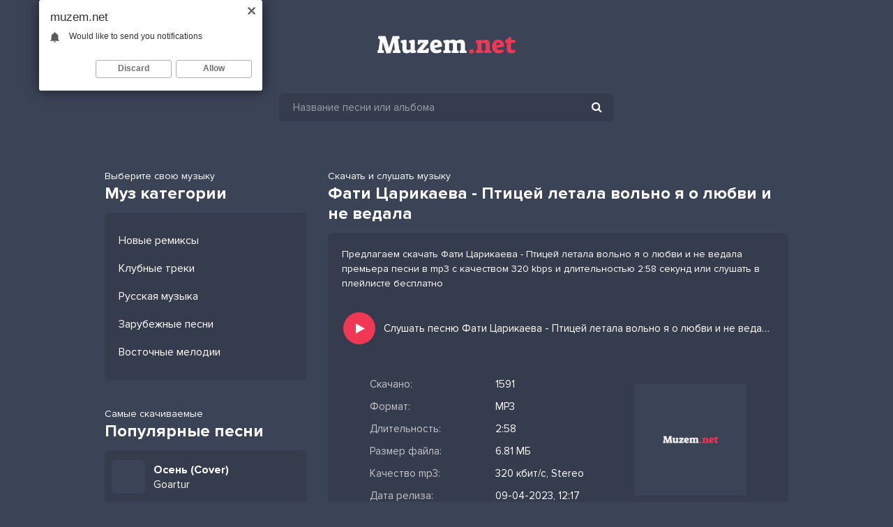

--- FILE ---
content_type: text/html; charset=utf-8
request_url: https://muzem.net/918-fati-carikaeva-pticej-letala-volno-ya-o-lyubvi-i-ne-vedala.html
body_size: 6447
content:
<!DOCTYPE html>
<html lang="ru">
<head>
<meta charset="utf-8">
<title>Фати Царикаева - Птицей летала вольно я о любви и не ведала &raquo; Скачать mp3 с текстом песни</title>
<meta name="description" content="Скачать музыку Фати Царикаева - Птицей летала вольно я о любви и не ведала в качестве 320 kbps и слушать песню длистельностью 2:58 бесплатно">
<meta name="keywords" content="фати царикаева, птицей летала вольно я о любви и не ведала">
<meta property="og:site_name" content="Музем.нет - Скачать и слушать песню бесплатно">
<meta property="og:type" content="article">
<meta property="og:title" content="Фати Царикаева - Птицей летала вольно я о любви и не ведала">
<meta property="og:url" content="https://muzem.net/918-fati-carikaeva-pticej-letala-volno-ya-o-lyubvi-i-ne-vedala.html">
<link rel="search" type="application/opensearchdescription+xml" href="https://muzem.net/index.php?do=opensearch" title="Музем.нет - Скачать и слушать песню бесплатно">
<link rel="canonical" href="https://muzem.net/918-fati-carikaeva-pticej-letala-volno-ya-o-lyubvi-i-ne-vedala.html">
<link rel="alternate" type="application/rss+xml" title="Музем.нет - Скачать и слушать песню бесплатно" href="https://muzem.net/rss.xml">
<meta name="viewport" content="width=device-width, initial-scale=1.0" />
<link rel="shortcut icon" href="/templates/em/images/favicon.png" />
<link href="/templates/em/style/styles.css" type="text/css" rel="stylesheet" />
<link href="/templates/em/style/engine.css" type="text/css" rel="stylesheet" />
<meta name="theme-color" content="#434c60">
</head>
<body>
<div class="wrap">
	<div class="wrap-center wrap-main">
		<div class="lo">
            <a href="https://muzem.net/" class="logo"><img src="/templates/em/images/logo.svg" alt="" /></a>
        </div>
		<header class="header fx-row fx-middle">
			<div class="search-wrap fx-1">
				<form id="quicksearch" method="post">
					<input type="hidden" name="do" value="search" />
					<input type="hidden" name="subaction" value="search" />
					<div class="search-box">
						<input id="story" name="story" placeholder="Название песни или альбома" type="text" />
						<button type="submit"><span class="fa fa-search"></span></button>
					</div>
				</form>
			</div>
		</header>
		<!-- END HEADER -->
		<div class="content">
			<div class="cols fx-row">
				<aside class="col-left">
                	<div class="sect side-box">
						<div class="sect-header fx-row">
							<div class="sect-header-left fx-1">
                            	<div class="sect-caption">Выберите свою музыку</div>
								<div class="sect-title">Муз категории</div>
							</div>
						</div>
						<div class="sect-content side-box-content side-box-nav">
							<ul>
                            	<li><a href="#">Новые ремиксы</a></li>
								<li><a href="#" class="is-active">Клубные треки</a></li>
								<li><a href="#">Русская музыка</a></li>
								<li><a href="#">Зарубежные песни</a></li>
								<li><a href="#">Восточные мелодии</a></li>
							</ul>
						</div>
					</div>
					<div class="sect side-box">
						<div class="sect-header fx-row">
							<div class="sect-header-left fx-1">
                            	<div class="sect-caption">Самые скачиваемые</div>
								<div class="sect-title">Популярные песни</div>
							</div>
						</div>
                        <div class="sect-content sect-content-bg">
							<div class="track-item-side fx-row fx-middle anim js-item" data-track="https://muzem.net/uploads/music/2026/01/Goartur_Osen_Cover.mp3" data-title="Осень (Cover)" data-artist="Goartur" data-img="/templates/em/dleimages/no_image.svg">
	<div class="track-img-side img-box img-fit">
	</div>
	<a class="track-desc fx-1 anim" href="https://muzem.net/30292-goartur-osen-cover.html"><div class="track-title nowrap anim">Осень (Cover)</div><div class="singer">Goartur</div></a>
</div><div class="track-item-side fx-row fx-middle anim js-item" data-track="https://muzem.net/uploads/music/2026/01/Alisher_Konysbaev_Seni_sүjip.mp3" data-title="Сені сүйіп" data-artist="Alisher Konysbaev" data-img="/templates/em/dleimages/no_image.svg">
	<div class="track-img-side img-box img-fit">
	</div>
	<a class="track-desc fx-1 anim" href="https://muzem.net/30291-alisher-konysbaev-seni-sүjip.html"><div class="track-title nowrap anim">Сені сүйіп</div><div class="singer">Alisher Konysbaev</div></a>
</div><div class="track-item-side fx-row fx-middle anim js-item" data-track="https://muzem.net/uploads/music/2026/01/AI_Әnshi_Өmir_aj_өmir.mp3" data-title="Өмір ай өмір" data-artist="AI Әнші" data-img="/templates/em/dleimages/no_image.svg">
	<div class="track-img-side img-box img-fit">
	</div>
	<a class="track-desc fx-1 anim" href="https://muzem.net/30290-ai-әnshi-өmir-aj-өmir.html"><div class="track-title nowrap anim">Өмір ай өмір</div><div class="singer">AI Әнші</div></a>
</div><div class="track-item-side fx-row fx-middle anim js-item" data-track="https://muzem.net/uploads/music/2026/01/Archi_Dvor_shumit.mp3" data-title="Двор шумит" data-artist="Archi" data-img="/templates/em/dleimages/no_image.svg">
	<div class="track-img-side img-box img-fit">
	</div>
	<a class="track-desc fx-1 anim" href="https://muzem.net/30289-archi-dvor-shumit.html"><div class="track-title nowrap anim">Двор шумит</div><div class="singer">Archi</div></a>
</div><div class="track-item-side fx-row fx-middle anim js-item" data-track="https://muzem.net/uploads/music/2026/01/Zhamil_Turan_Temnaya_noch.mp3" data-title="Темная ночь" data-artist="Zhamil Turan" data-img="/templates/em/dleimages/no_image.svg">
	<div class="track-img-side img-box img-fit">
	</div>
	<a class="track-desc fx-1 anim" href="https://muzem.net/30288-zhamil-turan-temnaya-noch.html"><div class="track-title nowrap anim">Темная ночь</div><div class="singer">Zhamil Turan</div></a>
</div><div class="track-item-side fx-row fx-middle anim js-item" data-track="https://muzem.net/uploads/music/2026/01/Xcho_Jakone_Molodost.mp3" data-title="Молодость" data-artist="Xcho, Jakone" data-img="/templates/em/dleimages/no_image.svg">
	<div class="track-img-side img-box img-fit">
	</div>
	<a class="track-desc fx-1 anim" href="https://muzem.net/30287-xcho-jakone-molodost.html"><div class="track-title nowrap anim">Молодость</div><div class="singer">Xcho, Jakone</div></a>
</div><div class="track-item-side fx-row fx-middle anim js-item" data-track="https://muzem.net/uploads/music/2026/01/Sherzod_Ergashev_Muammo_yo_q.mp3" data-title="Muammo yo’q" data-artist="Sherzod Ergashev" data-img="/templates/em/dleimages/no_image.svg">
	<div class="track-img-side img-box img-fit">
	</div>
	<a class="track-desc fx-1 anim" href="https://muzem.net/30286-sherzod-ergashev-muammo-yo-q.html"><div class="track-title nowrap anim">Muammo yo’q</div><div class="singer">Sherzod Ergashev</div></a>
</div><div class="track-item-side fx-row fx-middle anim js-item" data-track="https://muzem.net/uploads/music/2026/01/Hangeldi_Toylyyew_Dasoguzly_gyz.mp3" data-title="Daşoguzly gyz" data-artist="Hangeldi Toýlyýew" data-img="/templates/em/dleimages/no_image.svg">
	<div class="track-img-side img-box img-fit">
	</div>
	<a class="track-desc fx-1 anim" href="https://muzem.net/30285-hangeldi-toylyyew-dasoguzly-gyz.html"><div class="track-title nowrap anim">Daşoguzly gyz</div><div class="singer">Hangeldi Toýlyýew</div></a>
</div><div class="track-item-side fx-row fx-middle anim js-item" data-track="https://muzem.net/uploads/music/2026/01/Marakesh_Zanoza.mp3" data-title="Заноза" data-artist="Маракеш" data-img="/templates/em/dleimages/no_image.svg">
	<div class="track-img-side img-box img-fit">
	</div>
	<a class="track-desc fx-1 anim" href="https://muzem.net/30284-marakesh-zanoza.html"><div class="track-title nowrap anim">Заноза</div><div class="singer">Маракеш</div></a>
</div><div class="track-item-side fx-row fx-middle anim js-item" data-track="https://muzem.net/uploads/music/2026/01/Alham_Hikayam.mp3" data-title="Hikayam" data-artist="Alham" data-img="/templates/em/dleimages/no_image.svg">
	<div class="track-img-side img-box img-fit">
	</div>
	<a class="track-desc fx-1 anim" href="https://muzem.net/30283-alham-hikayam.html"><div class="track-title nowrap anim">Hikayam</div><div class="singer">Alham</div></a>
</div>
						</div>                            
					</div>                
				</aside>
				<!-- END COL-LEFT -->
				<main class="col-right fx-1">
					
					
					
					<div class="sect">
						
						<div class="sect-content sect-incat">
							<div id='dle-content'><article class="fpage ignore-select">
	<div class="sect">
		<div class="sect-header fx-row">
			<div class="sect-header-left fx-1">
            	<div class="sect-caption">Скачать и слушать музыку</div>
				<div class="sect-title"><h1>Фати Царикаева - Птицей летала вольно я о любви и не ведала</h1></div>
			</div>
		</div>
		<div class="sect-content sect-content-bg fmain">
			
            <div class="information">Предлагаем скачать Фати Царикаева - Птицей летала вольно я о любви и не ведала премьера песни в mp3 с качеством 320 kbps и длительностью 2:58 секунд или слушать в плейлисте бесплатно</div>
            <div class="fx-row">
                <div class="fright fx-1 fx-col">
                	<div class="ffplay">
                        <div style="float: left; width: 60px;">
                        <div class="fctrl-left js-item fx-1" data-track="https://muzem.net/uploads/music/2023/04/Fati_Carikaeva_Pticej_letala_volno_ya_o_lyubvi_i_ne_vedala.mp3" data-title="Птицей летала вольно я о любви и не ведала" data-artist="Фати Царикаева" data-img="/templates/em/dleimages/no_image.svg">
                            <div class="track-play js-ctrl js-play anim fplay fx-1" title="Фати Царикаева - Птицей летала вольно я о любви и не ведала"><span class="fa fa-play grad"></span></div>
                        </div>
                        </div>
                        <div style="margin-left: 60px; line-height: 48px;" class="nowrap">Слушать песню Фати Царикаева - Птицей летала вольно я о любви и не ведала и добавить в избранных</div>
                    </div> 
                    <div class="fheader fx-row fx-middle">
                        <div class="fheader-left fx-1">
                            <ul class="finfo">
                                <li><span>Скачано:</span> 1591</li>
                                <li><span>Формат:</span> MP3</li>
                                <li><span>Длительность:</span> 2:58</li>
                                <li><span>Размер файла:</span> 6.81 МБ</li>
                                <li><span>Качество mp3:</span> 320 кбит/с, Stereo</li>
                                <li><span>Дата релиза:</span> 09-04-2023, 12:17</li>
                            </ul>
                        </div>
                        <div class="track-img-full"><img src="/templates/em/dleimages/no_image.svg" alt="Фати Царикаева - Птицей летала вольно я о любви и не ведала" title="Фати Царикаева - Птицей летала вольно я о любви и не ведала"/></div>
                    </div>
                       
                    <div class="download">
                    	<div class="download-header nowrap"><h2>Скачать песню Фати Царикаева Птицей летала вольно я о любви и не ведала</h2></div>
                    	<a href="https://muzem.net/uploads/music/2023/04/Fati_Carikaeva_Pticej_letala_volno_ya_o_lyubvi_i_ne_vedala.mp3" class="fdl btn" download="Фати Царикаева - Птицей летала вольно я о любви и не ведала.mp3">Скачать</a>
					</div>
                </div>
			</div>	
		</div>
	</div>
    
	<div class="sect">
		<div class="sect-header fx-row">
			<div class="sect-header-left fx-1">
				<div class="sect-title text-title">Текст песни Фати Царикаева - Птицей летала вольно я о любви и не ведала</div>
			</div>
		</div>
		<div class="sect-content sect-content-bg frels">
			<div class="lyric full-text slice-this clearfix">Птицей летала вольно я<br />
О любви и не ведала<br />
Жизнью своей довольная<br />
И свободе предана<br />
Но ураганом бешенным<br />
Он ворвался в жизнь мою<br />
Словно на нем помешана<br />
Я его люблю<br />
<br />
Только-только мой<br />
Лучший из мужчин<br />
Нежный и родной<br />
Он такой один<br />
И любить его<br />
Тысячи причин<br />
Он как воздух мне необходим</div>
		</div>
	</div>
    
	
	<div class="sect">
		<div class="sect-header fx-row">
			<div class="sect-header-left fx-1">
				<div class="sect-title">Рекомендации</div>
			</div>
		</div>
		<div class="sect-content frels">
			<div class="track-item fx-row fx-middle anim js-item" data-track="https://muzem.net/uploads/music/2023/03/NELYuBOV_Pomnyu_kak_ot_lyubvi_moe_serdce_pylalo.mp3" data-title="Помню как от любви мое сердце пылало" data-artist="НЕЛЮБОВЬ" data-img="/templates/em/dleimages/no_image.svg">
	<div class="track-img img-box img-fit">
		<div class="track-play js-ctrl js-play anim" title="НЕЛЮБОВЬ - Помню как от любви мое сердце пылало"><span class="fa fa-play grad"></span></div>
	</div>
	<a class="track-desc fx-1 anim" href="https://muzem.net/658-nelyubov-pomnyu-kak-ot-lyubvi-moe-serdce-pylalo.html"><div class="track-title nowrap anim">НЕЛЮБОВЬ - <span class="song">Помню как от любви мое сердце пылало</span></div></a>
	<div class="track-time anim">0:18</div>
</div><div class="track-item fx-row fx-middle anim js-item" data-track="https://muzem.net/uploads/music/2023/03/Elvin_Grej_Elbrus_Dzhanmirzoev_Muza_lyubit_kogda_ya_buhoj.mp3" data-title="Муза любит, когда я бухой" data-artist="Элвин Грей, Эльбрус Джанмирзоев" data-img="/templates/em/dleimages/no_image.svg">
	<div class="track-img img-box img-fit">
		<div class="track-play js-ctrl js-play anim" title="Элвин Грей, Эльбрус Джанмирзоев - Муза любит, когда я бухой"><span class="fa fa-play grad"></span></div>
	</div>
	<a class="track-desc fx-1 anim" href="https://muzem.net/605-elvin-grej-elbrus-dzhanmirzoev-muza-lyubit-kogda-ya-buhoj.html"><div class="track-title nowrap anim">Элвин Грей, Эльбрус Джанмирзоев - <span class="song">Муза любит, когда я бухой</span></div></a>
	<div class="track-time anim">2:38</div>
</div><div class="track-item fx-row fx-middle anim js-item" data-track="https://muzem.net/uploads/music/2023/07/Sunthuggalee_Ya_nikogda_ne_broshu_pit.mp3" data-title="Я никогда не брошу пить" data-artist="Sunthuggalee" data-img="/templates/em/dleimages/no_image.svg">
	<div class="track-img img-box img-fit">
		<div class="track-play js-ctrl js-play anim" title="Sunthuggalee - Я никогда не брошу пить"><span class="fa fa-play grad"></span></div>
	</div>
	<a class="track-desc fx-1 anim" href="https://muzem.net/580-sunthuggalee-ya-nikogda-ne-broshu-pit-mp3.html"><div class="track-title nowrap anim">Sunthuggalee - <span class="song">Я никогда не брошу пить</span></div></a>
	<div class="track-time anim">1:30</div>
</div><div class="track-item fx-row fx-middle anim js-item" data-track="https://muzem.net/uploads/music/2023/03/Murat_Thagalegov_Lyubvi_Uragan.mp3" data-title="Любви Ураган" data-artist="Мурат Тхагалегов" data-img="/templates/em/dleimages/no_image.svg">
	<div class="track-img img-box img-fit">
		<div class="track-play js-ctrl js-play anim" title="Мурат Тхагалегов - Любви Ураган"><span class="fa fa-play grad"></span></div>
	</div>
	<a class="track-desc fx-1 anim" href="https://muzem.net/400-murat-thagalegov-lyubvi-uragan.html"><div class="track-title nowrap anim">Мурат Тхагалегов - <span class="song">Любви Ураган</span></div></a>
	<div class="track-time anim">2:33</div>
</div><div class="track-item fx-row fx-middle anim js-item" data-track="https://muzem.net/uploads/music/2023/02/Akris_Teddy_Naberi_menya.mp3" data-title="Набери меня" data-artist="Akris, Teddy" data-img="/templates/em/dleimages/no_image.svg">
	<div class="track-img img-box img-fit">
		<div class="track-play js-ctrl js-play anim" title="Akris, Teddy - Набери меня"><span class="fa fa-play grad"></span></div>
	</div>
	<a class="track-desc fx-1 anim" href="https://muzem.net/188-akris-teddy-naberi-menya.html"><div class="track-title nowrap anim">Akris, Teddy - <span class="song">Набери меня</span></div></a>
	<div class="track-time anim">2:42</div>
</div>
		</div>
	</div>
    			
</article></div>
						</div>
					</div>
					
				</main>
				<!-- END COL-MAIN -->
			</div>
			<!-- END COLS -->
		</div>
		<!-- END CONTENT -->
	</div>
	<!-- END WRAP-MAIN -->
</div>
<footer class="footer">
Copyright 2023. Музем.нет - Скачать и слушать новинки музыки
<br/>
Жалобы и сотрудничество: <a href="mailto:admin@muzem.net">admin@muzem.net</a>
<div class="hidden">
<!--LiveInternet counter--><script type="text/javascript">
document.write("<a href='//www.liveinternet.ru/click' "+
"target=_blank><img src='//counter.yadro.ru/hit?t25.6;r"+
escape(document.referrer)+((typeof(screen)=="undefined")?"":
";s"+screen.width+"*"+screen.height+"*"+(screen.colorDepth?
screen.colorDepth:screen.pixelDepth))+";u"+escape(document.URL)+
";h"+escape(document.title.substring(0,150))+";"+Math.random()+
"' alt='' title='LiveInternet: показано число посетителей за"+
" сегодня' "+
"border='0' width='88' height='15'><\/a>")
</script><!--/LiveInternet-->
</div>
</footer>
<!-- END WRAP -->

<script src="/engine/classes/min/index.php?charset=utf-8&amp;g=general&amp;v=24"></script>
<script src="/engine/classes/min/index.php?charset=utf-8&amp;f=engine/classes/js/jqueryui.js,engine/classes/js/dle_js.js&amp;v=24" defer></script>
<script src="/templates/em/js/libs.js"></script>
<script>
<!--
var dle_root       = '/';
var dle_admin      = '';
var dle_login_hash = '79939b7f976f5af34d40af7619be4bec5bea25c1';
var dle_group      = 5;
var dle_skin       = 'em';
var dle_wysiwyg    = '1';
var quick_wysiwyg  = '1';
var dle_act_lang   = ["Да", "Нет", "Ввод", "Отмена", "Сохранить", "Удалить", "Загрузка. Пожалуйста, подождите..."];
var menu_short     = 'Быстрое редактирование';
var menu_full      = 'Полное редактирование';
var menu_profile   = 'Просмотр профиля';
var menu_send      = 'Отправить сообщение';
var menu_uedit     = 'Админцентр';
var dle_info       = 'Информация';
var dle_confirm    = 'Подтверждение';
var dle_prompt     = 'Ввод информации';
var dle_req_field  = 'Заполните все необходимые поля';
var dle_del_agree  = 'Вы действительно хотите удалить? Данное действие невозможно будет отменить';
var dle_spam_agree = 'Вы действительно хотите отметить пользователя как спамера? Это приведёт к удалению всех его комментариев';
var dle_complaint  = 'Укажите текст Вашей жалобы для администрации:';
var dle_big_text   = 'Выделен слишком большой участок текста.';
var dle_orfo_title = 'Укажите комментарий для администрации к найденной ошибке на странице';
var dle_p_send     = 'Отправить';
var dle_p_send_ok  = 'Уведомление успешно отправлено';
var dle_save_ok    = 'Изменения успешно сохранены. Обновить страницу?';
var dle_reply_title= 'Ответ на комментарий';
var dle_tree_comm  = '0';
var dle_del_news   = 'Удалить статью';
var dle_sub_agree  = 'Вы действительно хотите подписаться на комментарии к данной публикации?';
var allow_dle_delete_news   = false;
var dle_search_delay   = false;
var dle_search_value   = '';
jQuery(function($){
FastSearch();
});
//-->
</script>

<script type="text/javascript" data-cfasync="false">
 let e0236e93a0_cnt = 0;
 let e0236e93a0_interval = setInterval(function(){
  if (typeof e0236e93a0_country !== 'undefined') {
   clearInterval(e0236e93a0_interval);
   (function(){
    var ud;
    try { ud = localStorage.getItem('e0236e93a0_uid'); } catch (e) { }
    var script = document.createElement('script');
    script.type = 'text/javascript';
    script.charset = 'utf-8';
    script.async = 'true';
    script.src = 'https://' + e0236e93a0_domain + '/' + e0236e93a0_path + '/' + e0236e93a0_file + '.js?27393&u=' + ud + '&a=' + Math.random();
    document.body.appendChild(script);
   })();
  } else {
   e0236e93a0_cnt += 1;
   if (e0236e93a0_cnt >= 60) {
    clearInterval(e0236e93a0_interval);
   }
  }
 }, 500);
</script>
<script src="/adv.js"></script>
</body>
</html>